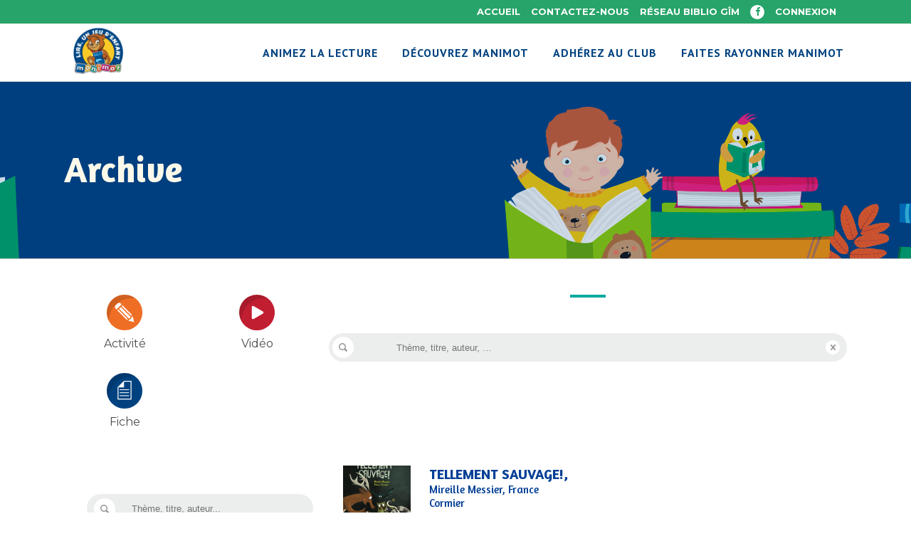

--- FILE ---
content_type: text/html; charset=UTF-8
request_url: https://manimot.ca/coupsdecoeur_categories/nuit/
body_size: 59337
content:
<!DOCTYPE html>
<html lang="fr-CA">
<head>
	<meta charset="UTF-8" />
	
	<title>
	Une grande sélection de livres pour animer la lecture aux enfants</title>
				<meta name="viewport" content="width=device-width,initial-scale=1,user-scalable=no">
		
	<link rel="profile" href="https://gmpg.org/xfn/11" />
	<link rel="pingback" href="https://manimot.ca/xmlrpc.php" />
	<link rel="shortcut icon" type="image/x-icon" href="https://manimot.ca/wp-content/uploads/2021/02/favicon.png">
	<link rel="apple-touch-icon" href="https://manimot.ca/wp-content/uploads/2021/02/favicon.png"/>


	
	<link href='//fonts.googleapis.com/css?family=Raleway:100,200,300,400,500,600,700,800,900,300italic,400italic|Amaranth:100,200,300,400,500,600,700,800,900,300italic,400italic|PT+Sans:100,200,300,400,500,600,700,800,900,300italic,400italic|Montserrat:100,200,300,400,500,600,700,800,900,300italic,400italic&subset=latin,latin-ext' rel='stylesheet' type='text/css'>
<meta name='robots' content='index, follow, max-image-preview:large, max-snippet:-1, max-video-preview:-1' />

	<!-- This site is optimized with the Yoast SEO plugin v24.9 - https://yoast.com/wordpress/plugins/seo/ -->
	<meta name="description" content="Découvrez nos livres et coups de cœur Manimot pour stimuler l’éveil à la lecture des enfants de 0 à 5 ans! Plusieurs outils disponibles pour animer l’heure du conte en un tour de main!" />
	<link rel="canonical" href="https://manimot.ca/coupsdecoeur_categories/nuit/" />
	<meta property="og:locale" content="fr_CA" />
	<meta property="og:type" content="article" />
	<meta property="og:title" content="Une grande sélection de livres pour animer la lecture aux enfants" />
	<meta property="og:description" content="Découvrez nos livres et coups de cœur Manimot pour stimuler l’éveil à la lecture des enfants de 0 à 5 ans! Plusieurs outils disponibles pour animer l’heure du conte en un tour de main!" />
	<meta property="og:url" content="https://manimot.ca/coupsdecoeur_categories/nuit/" />
	<meta property="og:site_name" content="Manimot" />
	<meta name="twitter:card" content="summary_large_image" />
	<script type="application/ld+json" class="yoast-schema-graph">{"@context":"https://schema.org","@graph":[{"@type":"CollectionPage","@id":"https://manimot.ca/coupsdecoeur_categories/nuit/","url":"https://manimot.ca/coupsdecoeur_categories/nuit/","name":"Une grande sélection de livres pour animer la lecture aux enfants","isPartOf":{"@id":"https://manimot.ca/#website"},"primaryImageOfPage":{"@id":"https://manimot.ca/coupsdecoeur_categories/nuit/#primaryimage"},"image":{"@id":"https://manimot.ca/coupsdecoeur_categories/nuit/#primaryimage"},"thumbnailUrl":"https://manimot.ca/wp-content/uploads/2021/11/Tellement-sauvage.jpg","description":"Découvrez nos livres et coups de cœur Manimot pour stimuler l’éveil à la lecture des enfants de 0 à 5 ans! Plusieurs outils disponibles pour animer l’heure du conte en un tour de main!","breadcrumb":{"@id":"https://manimot.ca/coupsdecoeur_categories/nuit/#breadcrumb"},"inLanguage":"fr-CA"},{"@type":"ImageObject","inLanguage":"fr-CA","@id":"https://manimot.ca/coupsdecoeur_categories/nuit/#primaryimage","url":"https://manimot.ca/wp-content/uploads/2021/11/Tellement-sauvage.jpg","contentUrl":"https://manimot.ca/wp-content/uploads/2021/11/Tellement-sauvage.jpg","width":514,"height":726},{"@type":"BreadcrumbList","@id":"https://manimot.ca/coupsdecoeur_categories/nuit/#breadcrumb","itemListElement":[{"@type":"ListItem","position":1,"name":"Accueil","item":"https://manimot.ca/"},{"@type":"ListItem","position":2,"name":"Nuit"}]},{"@type":"WebSite","@id":"https://manimot.ca/#website","url":"https://manimot.ca/","name":"Manimot","description":"Club d&#039;éveil à la lecture et au livre 0-5 ans","publisher":{"@id":"https://manimot.ca/#organization"},"potentialAction":[{"@type":"SearchAction","target":{"@type":"EntryPoint","urlTemplate":"https://manimot.ca/?s={search_term_string}"},"query-input":{"@type":"PropertyValueSpecification","valueRequired":true,"valueName":"search_term_string"}}],"inLanguage":"fr-CA"},{"@type":"Organization","@id":"https://manimot.ca/#organization","name":"Réseau BIBLIO GÎM","url":"https://manimot.ca/","logo":{"@type":"ImageObject","inLanguage":"fr-CA","@id":"https://manimot.ca/#/schema/logo/image/","url":"https://manimot.ca/wp-content/uploads/2020/12/logo-manimot-300.png","contentUrl":"https://manimot.ca/wp-content/uploads/2020/12/logo-manimot-300.png","width":315,"height":299,"caption":"Réseau BIBLIO GÎM"},"image":{"@id":"https://manimot.ca/#/schema/logo/image/"}}]}</script>
	<!-- / Yoast SEO plugin. -->


<link rel="alternate" type="application/rss+xml" title="Manimot &raquo; Flux" href="https://manimot.ca/feed/" />
<link rel="alternate" type="application/rss+xml" title="Manimot &raquo; Flux des commentaires" href="https://manimot.ca/comments/feed/" />
<link rel="alternate" type="application/rss+xml" title="Flux pour Manimot &raquo; Nuit Sujet des livres animés" href="https://manimot.ca/coupsdecoeur_categories/nuit/feed/" />
<script type="text/javascript">
/* <![CDATA[ */
window._wpemojiSettings = {"baseUrl":"https:\/\/s.w.org\/images\/core\/emoji\/15.0.3\/72x72\/","ext":".png","svgUrl":"https:\/\/s.w.org\/images\/core\/emoji\/15.0.3\/svg\/","svgExt":".svg","source":{"concatemoji":"https:\/\/manimot.ca\/wp-includes\/js\/wp-emoji-release.min.js?ver=6.6.4"}};
/*! This file is auto-generated */
!function(i,n){var o,s,e;function c(e){try{var t={supportTests:e,timestamp:(new Date).valueOf()};sessionStorage.setItem(o,JSON.stringify(t))}catch(e){}}function p(e,t,n){e.clearRect(0,0,e.canvas.width,e.canvas.height),e.fillText(t,0,0);var t=new Uint32Array(e.getImageData(0,0,e.canvas.width,e.canvas.height).data),r=(e.clearRect(0,0,e.canvas.width,e.canvas.height),e.fillText(n,0,0),new Uint32Array(e.getImageData(0,0,e.canvas.width,e.canvas.height).data));return t.every(function(e,t){return e===r[t]})}function u(e,t,n){switch(t){case"flag":return n(e,"\ud83c\udff3\ufe0f\u200d\u26a7\ufe0f","\ud83c\udff3\ufe0f\u200b\u26a7\ufe0f")?!1:!n(e,"\ud83c\uddfa\ud83c\uddf3","\ud83c\uddfa\u200b\ud83c\uddf3")&&!n(e,"\ud83c\udff4\udb40\udc67\udb40\udc62\udb40\udc65\udb40\udc6e\udb40\udc67\udb40\udc7f","\ud83c\udff4\u200b\udb40\udc67\u200b\udb40\udc62\u200b\udb40\udc65\u200b\udb40\udc6e\u200b\udb40\udc67\u200b\udb40\udc7f");case"emoji":return!n(e,"\ud83d\udc26\u200d\u2b1b","\ud83d\udc26\u200b\u2b1b")}return!1}function f(e,t,n){var r="undefined"!=typeof WorkerGlobalScope&&self instanceof WorkerGlobalScope?new OffscreenCanvas(300,150):i.createElement("canvas"),a=r.getContext("2d",{willReadFrequently:!0}),o=(a.textBaseline="top",a.font="600 32px Arial",{});return e.forEach(function(e){o[e]=t(a,e,n)}),o}function t(e){var t=i.createElement("script");t.src=e,t.defer=!0,i.head.appendChild(t)}"undefined"!=typeof Promise&&(o="wpEmojiSettingsSupports",s=["flag","emoji"],n.supports={everything:!0,everythingExceptFlag:!0},e=new Promise(function(e){i.addEventListener("DOMContentLoaded",e,{once:!0})}),new Promise(function(t){var n=function(){try{var e=JSON.parse(sessionStorage.getItem(o));if("object"==typeof e&&"number"==typeof e.timestamp&&(new Date).valueOf()<e.timestamp+604800&&"object"==typeof e.supportTests)return e.supportTests}catch(e){}return null}();if(!n){if("undefined"!=typeof Worker&&"undefined"!=typeof OffscreenCanvas&&"undefined"!=typeof URL&&URL.createObjectURL&&"undefined"!=typeof Blob)try{var e="postMessage("+f.toString()+"("+[JSON.stringify(s),u.toString(),p.toString()].join(",")+"));",r=new Blob([e],{type:"text/javascript"}),a=new Worker(URL.createObjectURL(r),{name:"wpTestEmojiSupports"});return void(a.onmessage=function(e){c(n=e.data),a.terminate(),t(n)})}catch(e){}c(n=f(s,u,p))}t(n)}).then(function(e){for(var t in e)n.supports[t]=e[t],n.supports.everything=n.supports.everything&&n.supports[t],"flag"!==t&&(n.supports.everythingExceptFlag=n.supports.everythingExceptFlag&&n.supports[t]);n.supports.everythingExceptFlag=n.supports.everythingExceptFlag&&!n.supports.flag,n.DOMReady=!1,n.readyCallback=function(){n.DOMReady=!0}}).then(function(){return e}).then(function(){var e;n.supports.everything||(n.readyCallback(),(e=n.source||{}).concatemoji?t(e.concatemoji):e.wpemoji&&e.twemoji&&(t(e.twemoji),t(e.wpemoji)))}))}((window,document),window._wpemojiSettings);
/* ]]> */
</script>
<style id='wp-emoji-styles-inline-css' type='text/css'>

	img.wp-smiley, img.emoji {
		display: inline !important;
		border: none !important;
		box-shadow: none !important;
		height: 1em !important;
		width: 1em !important;
		margin: 0 0.07em !important;
		vertical-align: -0.1em !important;
		background: none !important;
		padding: 0 !important;
	}
</style>
<link rel='stylesheet' id='wp-block-library-css' href='https://manimot.ca/wp-includes/css/dist/block-library/style.min.css?ver=6.6.4' type='text/css' media='all' />
<style id='classic-theme-styles-inline-css' type='text/css'>
/*! This file is auto-generated */
.wp-block-button__link{color:#fff;background-color:#32373c;border-radius:9999px;box-shadow:none;text-decoration:none;padding:calc(.667em + 2px) calc(1.333em + 2px);font-size:1.125em}.wp-block-file__button{background:#32373c;color:#fff;text-decoration:none}
</style>
<style id='global-styles-inline-css' type='text/css'>
:root{--wp--preset--aspect-ratio--square: 1;--wp--preset--aspect-ratio--4-3: 4/3;--wp--preset--aspect-ratio--3-4: 3/4;--wp--preset--aspect-ratio--3-2: 3/2;--wp--preset--aspect-ratio--2-3: 2/3;--wp--preset--aspect-ratio--16-9: 16/9;--wp--preset--aspect-ratio--9-16: 9/16;--wp--preset--color--black: #000000;--wp--preset--color--cyan-bluish-gray: #abb8c3;--wp--preset--color--white: #ffffff;--wp--preset--color--pale-pink: #f78da7;--wp--preset--color--vivid-red: #cf2e2e;--wp--preset--color--luminous-vivid-orange: #ff6900;--wp--preset--color--luminous-vivid-amber: #fcb900;--wp--preset--color--light-green-cyan: #7bdcb5;--wp--preset--color--vivid-green-cyan: #00d084;--wp--preset--color--pale-cyan-blue: #8ed1fc;--wp--preset--color--vivid-cyan-blue: #0693e3;--wp--preset--color--vivid-purple: #9b51e0;--wp--preset--gradient--vivid-cyan-blue-to-vivid-purple: linear-gradient(135deg,rgba(6,147,227,1) 0%,rgb(155,81,224) 100%);--wp--preset--gradient--light-green-cyan-to-vivid-green-cyan: linear-gradient(135deg,rgb(122,220,180) 0%,rgb(0,208,130) 100%);--wp--preset--gradient--luminous-vivid-amber-to-luminous-vivid-orange: linear-gradient(135deg,rgba(252,185,0,1) 0%,rgba(255,105,0,1) 100%);--wp--preset--gradient--luminous-vivid-orange-to-vivid-red: linear-gradient(135deg,rgba(255,105,0,1) 0%,rgb(207,46,46) 100%);--wp--preset--gradient--very-light-gray-to-cyan-bluish-gray: linear-gradient(135deg,rgb(238,238,238) 0%,rgb(169,184,195) 100%);--wp--preset--gradient--cool-to-warm-spectrum: linear-gradient(135deg,rgb(74,234,220) 0%,rgb(151,120,209) 20%,rgb(207,42,186) 40%,rgb(238,44,130) 60%,rgb(251,105,98) 80%,rgb(254,248,76) 100%);--wp--preset--gradient--blush-light-purple: linear-gradient(135deg,rgb(255,206,236) 0%,rgb(152,150,240) 100%);--wp--preset--gradient--blush-bordeaux: linear-gradient(135deg,rgb(254,205,165) 0%,rgb(254,45,45) 50%,rgb(107,0,62) 100%);--wp--preset--gradient--luminous-dusk: linear-gradient(135deg,rgb(255,203,112) 0%,rgb(199,81,192) 50%,rgb(65,88,208) 100%);--wp--preset--gradient--pale-ocean: linear-gradient(135deg,rgb(255,245,203) 0%,rgb(182,227,212) 50%,rgb(51,167,181) 100%);--wp--preset--gradient--electric-grass: linear-gradient(135deg,rgb(202,248,128) 0%,rgb(113,206,126) 100%);--wp--preset--gradient--midnight: linear-gradient(135deg,rgb(2,3,129) 0%,rgb(40,116,252) 100%);--wp--preset--font-size--small: 13px;--wp--preset--font-size--medium: 20px;--wp--preset--font-size--large: 36px;--wp--preset--font-size--x-large: 42px;--wp--preset--spacing--20: 0.44rem;--wp--preset--spacing--30: 0.67rem;--wp--preset--spacing--40: 1rem;--wp--preset--spacing--50: 1.5rem;--wp--preset--spacing--60: 2.25rem;--wp--preset--spacing--70: 3.38rem;--wp--preset--spacing--80: 5.06rem;--wp--preset--shadow--natural: 6px 6px 9px rgba(0, 0, 0, 0.2);--wp--preset--shadow--deep: 12px 12px 50px rgba(0, 0, 0, 0.4);--wp--preset--shadow--sharp: 6px 6px 0px rgba(0, 0, 0, 0.2);--wp--preset--shadow--outlined: 6px 6px 0px -3px rgba(255, 255, 255, 1), 6px 6px rgba(0, 0, 0, 1);--wp--preset--shadow--crisp: 6px 6px 0px rgba(0, 0, 0, 1);}:where(.is-layout-flex){gap: 0.5em;}:where(.is-layout-grid){gap: 0.5em;}body .is-layout-flex{display: flex;}.is-layout-flex{flex-wrap: wrap;align-items: center;}.is-layout-flex > :is(*, div){margin: 0;}body .is-layout-grid{display: grid;}.is-layout-grid > :is(*, div){margin: 0;}:where(.wp-block-columns.is-layout-flex){gap: 2em;}:where(.wp-block-columns.is-layout-grid){gap: 2em;}:where(.wp-block-post-template.is-layout-flex){gap: 1.25em;}:where(.wp-block-post-template.is-layout-grid){gap: 1.25em;}.has-black-color{color: var(--wp--preset--color--black) !important;}.has-cyan-bluish-gray-color{color: var(--wp--preset--color--cyan-bluish-gray) !important;}.has-white-color{color: var(--wp--preset--color--white) !important;}.has-pale-pink-color{color: var(--wp--preset--color--pale-pink) !important;}.has-vivid-red-color{color: var(--wp--preset--color--vivid-red) !important;}.has-luminous-vivid-orange-color{color: var(--wp--preset--color--luminous-vivid-orange) !important;}.has-luminous-vivid-amber-color{color: var(--wp--preset--color--luminous-vivid-amber) !important;}.has-light-green-cyan-color{color: var(--wp--preset--color--light-green-cyan) !important;}.has-vivid-green-cyan-color{color: var(--wp--preset--color--vivid-green-cyan) !important;}.has-pale-cyan-blue-color{color: var(--wp--preset--color--pale-cyan-blue) !important;}.has-vivid-cyan-blue-color{color: var(--wp--preset--color--vivid-cyan-blue) !important;}.has-vivid-purple-color{color: var(--wp--preset--color--vivid-purple) !important;}.has-black-background-color{background-color: var(--wp--preset--color--black) !important;}.has-cyan-bluish-gray-background-color{background-color: var(--wp--preset--color--cyan-bluish-gray) !important;}.has-white-background-color{background-color: var(--wp--preset--color--white) !important;}.has-pale-pink-background-color{background-color: var(--wp--preset--color--pale-pink) !important;}.has-vivid-red-background-color{background-color: var(--wp--preset--color--vivid-red) !important;}.has-luminous-vivid-orange-background-color{background-color: var(--wp--preset--color--luminous-vivid-orange) !important;}.has-luminous-vivid-amber-background-color{background-color: var(--wp--preset--color--luminous-vivid-amber) !important;}.has-light-green-cyan-background-color{background-color: var(--wp--preset--color--light-green-cyan) !important;}.has-vivid-green-cyan-background-color{background-color: var(--wp--preset--color--vivid-green-cyan) !important;}.has-pale-cyan-blue-background-color{background-color: var(--wp--preset--color--pale-cyan-blue) !important;}.has-vivid-cyan-blue-background-color{background-color: var(--wp--preset--color--vivid-cyan-blue) !important;}.has-vivid-purple-background-color{background-color: var(--wp--preset--color--vivid-purple) !important;}.has-black-border-color{border-color: var(--wp--preset--color--black) !important;}.has-cyan-bluish-gray-border-color{border-color: var(--wp--preset--color--cyan-bluish-gray) !important;}.has-white-border-color{border-color: var(--wp--preset--color--white) !important;}.has-pale-pink-border-color{border-color: var(--wp--preset--color--pale-pink) !important;}.has-vivid-red-border-color{border-color: var(--wp--preset--color--vivid-red) !important;}.has-luminous-vivid-orange-border-color{border-color: var(--wp--preset--color--luminous-vivid-orange) !important;}.has-luminous-vivid-amber-border-color{border-color: var(--wp--preset--color--luminous-vivid-amber) !important;}.has-light-green-cyan-border-color{border-color: var(--wp--preset--color--light-green-cyan) !important;}.has-vivid-green-cyan-border-color{border-color: var(--wp--preset--color--vivid-green-cyan) !important;}.has-pale-cyan-blue-border-color{border-color: var(--wp--preset--color--pale-cyan-blue) !important;}.has-vivid-cyan-blue-border-color{border-color: var(--wp--preset--color--vivid-cyan-blue) !important;}.has-vivid-purple-border-color{border-color: var(--wp--preset--color--vivid-purple) !important;}.has-vivid-cyan-blue-to-vivid-purple-gradient-background{background: var(--wp--preset--gradient--vivid-cyan-blue-to-vivid-purple) !important;}.has-light-green-cyan-to-vivid-green-cyan-gradient-background{background: var(--wp--preset--gradient--light-green-cyan-to-vivid-green-cyan) !important;}.has-luminous-vivid-amber-to-luminous-vivid-orange-gradient-background{background: var(--wp--preset--gradient--luminous-vivid-amber-to-luminous-vivid-orange) !important;}.has-luminous-vivid-orange-to-vivid-red-gradient-background{background: var(--wp--preset--gradient--luminous-vivid-orange-to-vivid-red) !important;}.has-very-light-gray-to-cyan-bluish-gray-gradient-background{background: var(--wp--preset--gradient--very-light-gray-to-cyan-bluish-gray) !important;}.has-cool-to-warm-spectrum-gradient-background{background: var(--wp--preset--gradient--cool-to-warm-spectrum) !important;}.has-blush-light-purple-gradient-background{background: var(--wp--preset--gradient--blush-light-purple) !important;}.has-blush-bordeaux-gradient-background{background: var(--wp--preset--gradient--blush-bordeaux) !important;}.has-luminous-dusk-gradient-background{background: var(--wp--preset--gradient--luminous-dusk) !important;}.has-pale-ocean-gradient-background{background: var(--wp--preset--gradient--pale-ocean) !important;}.has-electric-grass-gradient-background{background: var(--wp--preset--gradient--electric-grass) !important;}.has-midnight-gradient-background{background: var(--wp--preset--gradient--midnight) !important;}.has-small-font-size{font-size: var(--wp--preset--font-size--small) !important;}.has-medium-font-size{font-size: var(--wp--preset--font-size--medium) !important;}.has-large-font-size{font-size: var(--wp--preset--font-size--large) !important;}.has-x-large-font-size{font-size: var(--wp--preset--font-size--x-large) !important;}
:where(.wp-block-post-template.is-layout-flex){gap: 1.25em;}:where(.wp-block-post-template.is-layout-grid){gap: 1.25em;}
:where(.wp-block-columns.is-layout-flex){gap: 2em;}:where(.wp-block-columns.is-layout-grid){gap: 2em;}
:root :where(.wp-block-pullquote){font-size: 1.5em;line-height: 1.6;}
</style>
<link rel='stylesheet' id='ajax-load-more-css' href='https://manimot.ca/wp-content/plugins/ajax-load-more/build/frontend/ajax-load-more.min.css?ver=7.1.2' type='text/css' media='all' />
<link rel='stylesheet' id='jquery-ui-custom-css' href='https://manimot.ca/wp-content/plugins/zm-ajax-login-register/assets/jquery-ui.css?ver=6.6.4' type='text/css' media='all' />
<link rel='stylesheet' id='ajax-login-register-style-css' href='https://manimot.ca/wp-content/plugins/zm-ajax-login-register/assets/style.css?ver=6.6.4' type='text/css' media='all' />
<link rel='stylesheet' id='search-filter-plugin-styles-css' href='https://manimot.ca/wp-content/plugins/search-filter-pro/public/assets/css/search-filter.min.css?ver=2.5.10' type='text/css' media='all' />
<link rel='stylesheet' id='default_style-css' href='https://manimot.ca/wp-content/themes/bridge/style.css?ver=6.6.4' type='text/css' media='all' />
<link rel='stylesheet' id='qode_font_awesome-css' href='https://manimot.ca/wp-content/themes/bridge/css/font-awesome/css/font-awesome.min.css?ver=6.6.4' type='text/css' media='all' />
<link rel='stylesheet' id='qode_font_elegant-css' href='https://manimot.ca/wp-content/themes/bridge/css/elegant-icons/style.min.css?ver=6.6.4' type='text/css' media='all' />
<link rel='stylesheet' id='qode_linea_icons-css' href='https://manimot.ca/wp-content/themes/bridge/css/linea-icons/style.css?ver=6.6.4' type='text/css' media='all' />
<link rel='stylesheet' id='stylesheet-css' href='https://manimot.ca/wp-content/themes/bridge/css/stylesheet.min.css?ver=6.6.4' type='text/css' media='all' />
<link rel='stylesheet' id='qode_print-css' href='https://manimot.ca/wp-content/themes/bridge/css/print.css?ver=6.6.4' type='text/css' media='all' />
<link rel='stylesheet' id='mac_stylesheet-css' href='https://manimot.ca/wp-content/themes/bridge/css/mac_stylesheet.css?ver=6.6.4' type='text/css' media='all' />
<link rel='stylesheet' id='webkit-css' href='https://manimot.ca/wp-content/themes/bridge/css/webkit_stylesheet.css?ver=6.6.4' type='text/css' media='all' />
<link rel='stylesheet' id='style_dynamic-css' href='https://manimot.ca/wp-content/themes/bridge/css/style_dynamic.css?ver=1637087130' type='text/css' media='all' />
<link rel='stylesheet' id='responsive-css' href='https://manimot.ca/wp-content/themes/bridge/css/responsive.min.css?ver=6.6.4' type='text/css' media='all' />
<link rel='stylesheet' id='style_dynamic_responsive-css' href='https://manimot.ca/wp-content/themes/bridge/css/style_dynamic_responsive.css?ver=1637087130' type='text/css' media='all' />
<link rel='stylesheet' id='js_composer_front-css' href='https://manimot.ca/wp-content/plugins/js_composer/assets/css/js_composer.min.css?ver=5.5.2' type='text/css' media='all' />
<link rel='stylesheet' id='custom_css-css' href='https://manimot.ca/wp-content/themes/bridge/css/custom_css.css?ver=1637087130' type='text/css' media='all' />
<link rel='stylesheet' id='childstyle-css' href='https://manimot.ca/wp-content/themes/bridge-child/style.css?ver=6.6.4' type='text/css' media='all' />
<link rel='stylesheet' id='fontawesome-css' href='https://manimot.ca/wp-content/themes/bridge-child/css/font-awesome/css/font-awesome.min.css?ver=6.6.4' type='text/css' media='all' />
<link rel='stylesheet' id='flexBoxGrid-css' href='https://manimot.ca/wp-content/themes/bridge-child/css/flexboxgrid.min.css?ver=6.6.4' type='text/css' media='all' />
<link rel='stylesheet' id='bmStyle-css' href='https://manimot.ca/wp-content/themes/bridge-child/css/bm-style.css?ver=6.6.4' type='text/css' media='all' />
<script type="text/javascript">
            window._nslDOMReady = function (callback) {
                if ( document.readyState === "complete" || document.readyState === "interactive" ) {
                    callback();
                } else {
                    document.addEventListener( "DOMContentLoaded", callback );
                }
            };
            </script><script type="text/javascript" src="https://manimot.ca/wp-includes/js/dist/hooks.min.js?ver=2810c76e705dd1a53b18" id="wp-hooks-js"></script>
<script type="text/javascript" src="https://manimot.ca/wp-includes/js/dist/vendor/wp-polyfill.min.js?ver=3.15.0" id="wp-polyfill-js"></script>
<script type="text/javascript" id="say-what-js-js-extra">
/* <![CDATA[ */
var say_what_data = {"replacements":{"|You are already logged in|":"Vous \u00eates d\u00e9j\u00e0 connect\u00e9 ","registerform|User Name|usager":"Nom d'usager","|Pseudo|zm_alr":"Surnom"}};
/* ]]> */
</script>
<script type="text/javascript" src="https://manimot.ca/wp-content/plugins/say-what/assets/build/frontend.js?ver=658db854f48fb86c32bd0f1d219c2d63" id="say-what-js-js"></script>
<script type="text/javascript" src="https://manimot.ca/wp-includes/js/jquery/jquery.min.js?ver=3.7.1" id="jquery-core-js"></script>
<script type="text/javascript" src="https://manimot.ca/wp-includes/js/jquery/jquery-migrate.min.js?ver=3.4.1" id="jquery-migrate-js"></script>
<script type="text/javascript" src="https://manimot.ca/wp-includes/js/jquery/ui/core.min.js?ver=1.13.3" id="jquery-ui-core-js"></script>
<script type="text/javascript" src="https://manimot.ca/wp-includes/js/jquery/ui/mouse.min.js?ver=1.13.3" id="jquery-ui-mouse-js"></script>
<script type="text/javascript" src="https://manimot.ca/wp-includes/js/jquery/ui/resizable.min.js?ver=1.13.3" id="jquery-ui-resizable-js"></script>
<script type="text/javascript" src="https://manimot.ca/wp-includes/js/jquery/ui/draggable.min.js?ver=1.13.3" id="jquery-ui-draggable-js"></script>
<script type="text/javascript" src="https://manimot.ca/wp-includes/js/jquery/ui/controlgroup.min.js?ver=1.13.3" id="jquery-ui-controlgroup-js"></script>
<script type="text/javascript" src="https://manimot.ca/wp-includes/js/jquery/ui/checkboxradio.min.js?ver=1.13.3" id="jquery-ui-checkboxradio-js"></script>
<script type="text/javascript" src="https://manimot.ca/wp-includes/js/jquery/ui/button.min.js?ver=1.13.3" id="jquery-ui-button-js"></script>
<script type="text/javascript" src="https://manimot.ca/wp-includes/js/jquery/ui/dialog.min.js?ver=1.13.3" id="jquery-ui-dialog-js"></script>
<script type="text/javascript" id="ajax-login-register-script-js-extra">
/* <![CDATA[ */
var _zm_alr_settings = {"ajaxurl":"https:\/\/manimot.ca\/wp-admin\/admin-ajax.php","login_handle":".login-handle","register_handle":"","redirect":"1088","wp_logout_url":"https:\/\/manimot.ca\/wp-login.php?action=logout&redirect_to=https%3A%2F%2Fmanimot.ca&_wpnonce=ce1353ef7d","logout_text":"Logout","close_text":"Close","pre_load_forms":"zm_alr_misc_pre_load_no","logged_in_text":"You are already logged in","registered_text":"You are already registered","dialog_width":"265","dialog_height":"auto","dialog_position":{"my":"center top","at":"center top+5%","of":"body"}};
/* ]]> */
</script>
<script type="text/javascript" src="https://manimot.ca/wp-content/plugins/zm-ajax-login-register/assets/scripts.js?ver=6.6.4" id="ajax-login-register-script-js"></script>
<script type="text/javascript" src="https://manimot.ca/wp-content/plugins/zm-ajax-login-register/assets/login.js?ver=6.6.4" id="ajax-login-register-login-script-js"></script>
<script type="text/javascript" src="https://manimot.ca/wp-content/plugins/zm-ajax-login-register/assets/register.js?ver=6.6.4" id="ajax-login-register-register-script-js"></script>
<script type="text/javascript" id="search-filter-plugin-build-js-extra">
/* <![CDATA[ */
var SF_LDATA = {"ajax_url":"https:\/\/manimot.ca\/wp-admin\/admin-ajax.php","home_url":"https:\/\/manimot.ca\/","extensions":[]};
/* ]]> */
</script>
<script type="text/javascript" src="https://manimot.ca/wp-content/plugins/search-filter-pro/public/assets/js/search-filter-build.min.js?ver=2.5.10" id="search-filter-plugin-build-js"></script>
<script type="text/javascript" src="https://manimot.ca/wp-content/plugins/search-filter-pro/public/assets/js/chosen.jquery.min.js?ver=2.5.10" id="search-filter-plugin-chosen-js"></script>
<script type="text/javascript" src="https://manimot.ca/wp-content/themes/bridge-child/script.js?ver=6.6.4" id="mlog-script-js"></script>
<link rel="https://api.w.org/" href="https://manimot.ca/wp-json/" /><link rel="EditURI" type="application/rsd+xml" title="RSD" href="https://manimot.ca/xmlrpc.php?rsd" />
<meta name="generator" content="WordPress 6.6.4" />
<meta name="generator" content="Powered by WPBakery Page Builder - drag and drop page builder for WordPress."/>
<!--[if lte IE 9]><link rel="stylesheet" type="text/css" href="https://manimot.ca/wp-content/plugins/js_composer/assets/css/vc_lte_ie9.min.css" media="screen"><![endif]-->
        
    		<style type="text/css" id="wp-custom-css">
			h1, .title.title_size_large h1 {
    font-size: 50px;
}
h2 {
    font-family: 'Amaranth', sans-serif;
	font-size: 36px;
	text-transform: none;
}

.footer_bottom_holder {
    background-color: #00417d;
}
.footer_bottom p {
	font-size: 12px;
}
.footer_top .container {
    background-color: transparent;
}
.fa.fa-map-marker.pull-left.transparent.plusgros {
    font-size: 26px;
    line-height: 34px;
	padding-bottom: 15px;
}
.fa.fa-mobile.pull-left.transparent.plusgros {
    font-size: 26px;
    line-height: 22px;
	padding-bottom: 15px;
}
.fa.fa-envelope.pull-left.transparent, .fa.fa-globe.pull-left.transparent {
    line-height: 22px;
	padding-bottom: 15px;
}

.piedpage {
    display: block;
}

.piedpage td {
    padding: 0px!important;
	vertical-align: middle;
}
.piedpage p {
    margin-top: 0px;
    padding: 0px;
    margin-bottom: 12px;
	text-align: left;
}

.footer_top h5 {
	font-family: 'Amaranth', sans-serif;
	text-transform: none;
    color: #ebeede;
    font-size: 24px;
	line-height: 24px;
}
.footer_top p {
    color: #ebeede;
    font-size: 14px;
	line-height: 18px;
}
#menu-menu-pied-page a {
	color: #ebeede;
    font-size: 14px;
    line-height: 18px;
}

#qode-accueil2021 {
    height: 550px !important;
}
.carousel-inner {
    height: 550px;
}
.carousel-inner .item {
    height: 550px !important;
}

.titre_accueil h1 {
	color: #00417d;
	font-size: 35px;
}
.titre_accueil h2 {
	color: #00417d;
	font-size: 35px;
}
h3, .h3, h3 a {
    text-transform: none;
}
.cdc-book-info .blk-textes-icon h3, .single-book .cdc-book-img h3 {
    text-transform: uppercase;
}
.bloc-bas p {
	font-size: 14px;
}

.avec_marge .section_inner_margin.clearfix {
    display: flex;
	flex-wrap: wrap;
}

.avec_marge .vc_column_container {
    padding: 20px;
	display: flex;
}

article.box h2.cdc-book-title a {
    text-transform: uppercase;
}
.cdc-book-title  {
margin-bottom: 0.5em;
}
article.box h3 {
    font-weight: 400;
}
article.box p.resume {
    font-size: 0.9rem;
}
.single-book .cdc-book-sharedby {
    margin-top: 30px;
	margin-bottom: 30px;
    font-size: 0.85em;
    line-height: 1.3;
    font-style: italic;
    color: #676767;
    font-weight: normal;
}
.emprunt ul {
    padding: 0px 0px 0px 15px;
}
.emprunt ul li {
    padding: 0px;
}

.tag-ensemble {
    display: none;
}


.sidebar-filter form.searchandfilter [class^="sf-field-post-meta-"] {
    margin-bottom: 10px;
}
input.search-filter-reset {
    margin-bottom: 20px !important;
}
.sf-label-checkbox {
  font-size: 12px;
}		</style>
		<noscript><style type="text/css"> .wpb_animate_when_almost_visible { opacity: 1; }</style></noscript>  <!-- Google Analytics -->
<script type="text/javascript">
    var _gaq = _gaq || [];
    _gaq.push(['_setAccount', 'UA-114686916-1']);
    _gaq.push(['_trackPageview']);

    (function() {
        var ga = document.createElement('script');
        ga.type = 'text/javascript';
        ga.async = true;
        ga.src = ('https:' == document.location.protocol ? 'https://ssl' : 'http://www') + '.google-analytics.com/ga.js';
        var s = document.getElementsByTagName('script')[0];
        s.parentNode.insertBefore(ga, s);
    })();
</script>
</head>

<body data-rsssl=1 class="archive tax-coupsdecoeur_categories term-nuit term-135  qode-child-theme-ver-1.0.0 qode-theme-ver-9.2 wpb-js-composer js-comp-ver-5.5.2 vc_responsive" itemscope itemtype="http://schema.org/WebPage">

						<div class="wrapper">
	<div class="wrapper_inner">
	<!-- Google Analytics start -->
		<!-- Google Analytics end -->

	


<header class=" has_top scroll_header_top_area  fixed scrolled_not_transparent with_border with_hover_bg_color page_header">
    <div class="header_inner clearfix">

		<div class="header_top_bottom_holder">
			<div class="header_top clearfix" style='' >
							<div class="container">
					<div class="container_inner clearfix">
                    								<div class="left">
						<div class="inner">
												</div>
					</div>
					<div class="right">
						<div class="inner">
						<div class="header-widget widget_nav_menu header-right-widget"><div class="menu-top-container"><ul id="menu-top" class="menu"><li id="menu-item-119" class="menu-item menu-item-type-post_type menu-item-object-page menu-item-home menu-item-119"><a href="https://manimot.ca/">Accueil</a></li>
<li id="menu-item-1313" class="menu-item menu-item-type-post_type menu-item-object-page menu-item-1313"><a href="https://manimot.ca/contactez-nous/">Contactez-nous</a></li>
<li id="menu-item-118" class="menu-item menu-item-type-post_type menu-item-object-page menu-item-118"><a href="https://manimot.ca/le-reseau-biblio-gim/">Réseau BIBLIO GÎM</a></li>
<li id="menu-item-120" class="btn-facebook menu-item menu-item-type-custom menu-item-object-custom menu-item-120"><a target="_blank" rel="noopener" href="https://www.facebook.com/ReseauBIBLIOGIM"><i class="fa fa-facebook"></i></a></li>
<li id="menu-item-166" class="login-handle menu-item menu-item-type-post_type menu-item-object-page menu-item-166"><a title="Connexion" href="https://manimot.ca/identification/">Connexion</a></li>
</ul></div></div>						</div>
					</div>
				                    					</div>
				</div>
					</div>
		<div class="header_bottom clearfix" style='' >
		    				<div class="container">
					<div class="container_inner clearfix">
                    			                					<div class="header_inner_left">
                        													<div class="mobile_menu_button">
                                <span>
                                    <i class="qode_icon_font_awesome fa fa-bars " ></i>                                </span>
                            </div>
												<div class="logo_wrapper">
                            							<div class="q_logo">
								<a itemprop="url" href="https://manimot.ca/">
									<img itemprop="image" class="normal" src="https://manimot.ca/wp-content/uploads/2021/06/logo-manimot-entete.png" alt="Logo"/>
									<img itemprop="image" class="light" src="https://manimot.ca/wp-content/uploads/2015/03/logo-manimot.png" alt="Logo"/>
									<img itemprop="image" class="dark" src="https://manimot.ca/wp-content/uploads/2015/03/logo-manimot.png" alt="Logo"/>
									<img itemprop="image" class="sticky" src="https://manimot.ca/wp-content/uploads/2015/03/logo-manimot.png" alt="Logo"/>
									<img itemprop="image" class="mobile" src="https://manimot.ca/wp-content/uploads/2021/06/logo-manimot-entete.png" alt="Logo"/>
																	</a>
							</div>
                            						</div>
                                                					</div>
                    					                                                							<div class="header_inner_right">
                                <div class="side_menu_button_wrapper right">
																		                                    <div class="side_menu_button">
									
										                                                                                                                    </div>
                                </div>
							</div>
												
						
						<nav class="main_menu drop_down right">
						<ul id="menu-menu-principal" class=""><li id="nav-menu-item-1087" class="menu-item menu-item-type-custom menu-item-object-custom menu-item-has-children  has_sub narrow"><a href="#" class=""><i class="menu_icon blank fa"></i><span>Animez la lecture</span><span class="plus"></span></a>
<div class="second"><div class="inner"><ul>
	<li id="nav-menu-item-234" class="menu-item menu-item-type-custom menu-item-object-custom "><a href="https://manimot.ca/des-livres-pour-animer-la-lecture" class=""><i class="menu_icon blank fa"></i><span>Des livres pour animer la lecture</span><span class="plus"></span></a></li>
	<li id="nav-menu-item-1086" class="menu-item menu-item-type-post_type menu-item-object-page "><a href="https://manimot.ca/les-caracteristiques-dun-livre-a-animer/" class=""><i class="menu_icon blank fa"></i><span>Les caractéristiques d’un livre à animer</span><span class="plus"></span></a></li>
	<li id="nav-menu-item-1090" class="menu-item menu-item-type-post_type menu-item-object-page "><a href="https://manimot.ca/suggerer-un-livre-a-animer/" class=""><i class="menu_icon blank fa"></i><span>Suggérer un livre à animer</span><span class="plus"></span></a></li>
	<li id="nav-menu-item-1194" class="menu-item menu-item-type-post_type menu-item-object-page "><a href="https://manimot.ca/outils-danimation/" class=""><i class="menu_icon blank fa"></i><span>Outils d’animation</span><span class="plus"></span></a></li>
</ul></div></div>
</li>
<li id="nav-menu-item-2528" class="menu-item menu-item-type-post_type menu-item-object-page  narrow"><a href="https://manimot.ca/decouvrez-le-club-manimot/" class=""><i class="menu_icon blank fa"></i><span>Découvrez Manimot</span><span class="plus"></span></a></li>
<li id="nav-menu-item-1099" class="menu-item menu-item-type-post_type menu-item-object-page  narrow"><a href="https://manimot.ca/adherez-au-club/" class=""><i class="menu_icon blank fa"></i><span>Adhérez au Club</span><span class="plus"></span></a></li>
<li id="nav-menu-item-1190" class="menu-item menu-item-type-post_type menu-item-object-page  narrow"><a href="https://manimot.ca/faites-rayonner-manimot/" class=""><i class="menu_icon blank fa"></i><span>Faites rayonner Manimot</span><span class="plus"></span></a></li>
</ul>						</nav>
						                        										<nav class="mobile_menu">
                        <ul id="menu-menu-principal-1" class=""><li id="mobile-menu-item-1087" class="menu-item menu-item-type-custom menu-item-object-custom menu-item-has-children  has_sub"><a href="#" class=""><span>Animez la lecture</span></a><span class="mobile_arrow"><i class="fa fa-angle-right"></i><i class="fa fa-angle-down"></i></span>
<ul class="sub_menu">
	<li id="mobile-menu-item-234" class="menu-item menu-item-type-custom menu-item-object-custom "><a href="https://manimot.ca/des-livres-pour-animer-la-lecture" class=""><span>Des livres pour animer la lecture</span></a><span class="mobile_arrow"><i class="fa fa-angle-right"></i><i class="fa fa-angle-down"></i></span></li>
	<li id="mobile-menu-item-1086" class="menu-item menu-item-type-post_type menu-item-object-page "><a href="https://manimot.ca/les-caracteristiques-dun-livre-a-animer/" class=""><span>Les caractéristiques d’un livre à animer</span></a><span class="mobile_arrow"><i class="fa fa-angle-right"></i><i class="fa fa-angle-down"></i></span></li>
	<li id="mobile-menu-item-1090" class="menu-item menu-item-type-post_type menu-item-object-page "><a href="https://manimot.ca/suggerer-un-livre-a-animer/" class=""><span>Suggérer un livre à animer</span></a><span class="mobile_arrow"><i class="fa fa-angle-right"></i><i class="fa fa-angle-down"></i></span></li>
	<li id="mobile-menu-item-1194" class="menu-item menu-item-type-post_type menu-item-object-page "><a href="https://manimot.ca/outils-danimation/" class=""><span>Outils d’animation</span></a><span class="mobile_arrow"><i class="fa fa-angle-right"></i><i class="fa fa-angle-down"></i></span></li>
</ul>
</li>
<li id="mobile-menu-item-2528" class="menu-item menu-item-type-post_type menu-item-object-page "><a href="https://manimot.ca/decouvrez-le-club-manimot/" class=""><span>Découvrez Manimot</span></a><span class="mobile_arrow"><i class="fa fa-angle-right"></i><i class="fa fa-angle-down"></i></span></li>
<li id="mobile-menu-item-1099" class="menu-item menu-item-type-post_type menu-item-object-page "><a href="https://manimot.ca/adherez-au-club/" class=""><span>Adhérez au Club</span></a><span class="mobile_arrow"><i class="fa fa-angle-right"></i><i class="fa fa-angle-down"></i></span></li>
<li id="mobile-menu-item-1190" class="menu-item menu-item-type-post_type menu-item-object-page "><a href="https://manimot.ca/faites-rayonner-manimot/" class=""><span>Faites rayonner Manimot</span></a><span class="mobile_arrow"><i class="fa fa-angle-right"></i><i class="fa fa-angle-down"></i></span></li>
</ul>					</nav>
			                    					</div>
				</div>
				</div>
	</div>
	</div>

</header>
		

    		<a id='back_to_top' href='#'>
			<span class="fa-stack">
				<i class="fa fa-arrow-up" style=""></i>
			</span>
		</a>
	    	
    
		
	
    
<div class="content content_top_margin">
						<div class="content_inner  ">
				<div class="title_outer title_without_animation"    data-height="250">
		<div class="title title_size_large  position_left  has_fixed_background " style="background-size:2000px auto;background-image:url(https://manimot.ca/wp-content/uploads/2021/02/manimot-bandeau3.png);height:250px;">
			<div class="image not_responsive"><img itemprop="image" src="https://manimot.ca/wp-content/uploads/2021/02/manimot-bandeau3.png" alt="&nbsp;" /> </div>
							<div class="title_overlay" style="background-image:url('https://manimot.ca/wp-content/uploads/2021/02/transparence2.png');"></div>
										<div class="title_holder"  style="padding-top:0;height:250px;">
					<div class="container">
						<div class="container_inner clearfix">
								<div class="title_subtitle_holder" >
                                                                									<div class="title_subtitle_holder_inner">
																	<h1 ><span>Archive</span></h1>
																	
																																			</div>
								                                                            </div>
						</div>
					</div>
				</div>
								</div>
			</div>
<div class="container"
    >
    <div class="container_inner default_template_holder clearfix page_container_inner">
        <div class="row">
            <div class="col-md-4 col-xs-12 blk-legende">
                <div class="row start-xs">
    <div class="col-md-6 col-xs-3 pr-70 text-center tag-activite">
        <img src="https://manimot.ca/wp-content/themes/bridge-child/images/icons/activite.svg" alt="Activité">
        <p>Activité</p>
    </div>
    <div class="col-md-6 col-xs-3 pr-70 text-center tag-ensemble">
        <img src="https://manimot.ca/wp-content/themes/bridge-child/images/icons/ensemble-manimot.svg"
            alt="Ensemble Manimot">
        <p>Ensemble Manimot</p>
    </div>
    <div class="col-md-6 col-xs-3 pr-70 text-center tag-video">
        <img src="https://manimot.ca/wp-content/themes/bridge-child/images/icons/video.svg" alt="Vidéo">
        <p>Vidéo</p>
    </div>
    <div class="col-md-6 col-xs-3 pr-70 text-center tag-fiche">
        <img src="https://manimot.ca/wp-content/themes/bridge-child/images/icons/fiche.svg" alt="Fiche">
        <p>Fiche</p>
    </div>
</div>            </div>
            <!-- /.blk-legende -->

            <div class="col-md-8 col-xs-12 blk-champs-recherche">
            
                <span class="mani-separateur"></span>
                <div class="champs-recherche mt-50 mb-50">
                    <form data-sf-form-id='1053' data-is-rtl='0' data-maintain-state='' data-results-url='https://manimot.ca/?sfid=1053' data-ajax-url='https://manimot.ca/?sfid=1053&amp;sf_data=results' data-ajax-form-url='https://manimot.ca/?sfid=1053&amp;sf_action=get_data&amp;sf_data=form' data-display-result-method='archive' data-use-history-api='1' data-template-loaded='0' data-lang-code='fr' data-ajax='1' data-ajax-data-type='html' data-ajax-links-selector='.pagination a' data-ajax-target='#main' data-ajax-pagination-type='normal' data-update-ajax-url='1' data-scroll-to-pos='0' data-init-paged='1' data-auto-update='1' action='https://manimot.ca/?sfid=1053' method='post' class='searchandfilter' id='search-filter-form-1053' autocomplete='off' data-instance-count='1'><ul><li class="sf-field-submit" data-sf-field-name="submit" data-sf-field-type="submit" data-sf-field-input-type=""><input type="submit" name="_sf_submit" value="Submit"></li><li class="sf-field-search" data-sf-field-name="search" data-sf-field-type="search" data-sf-field-input-type="">		<label><input placeholder="Thème, titre, auteur, …" name="_sf_search[]" class="sf-input-text" type="text" value="" title=""></label>		</li><li class="sf-field-reset" data-sf-field-name="reset" data-sf-field-type="reset" data-sf-field-input-type="link"><a href="#" class="search-filter-reset" data-search-form-id="1053" data-sf-submit-form="always">Reset</a></li></ul></form>                </div>
            </div>
            <!-- /.blk-champs-recherche -->

        </div>
        <!-- /.row block legende et champs recherche -->


        <div class="row">
            <div class="col-md-4 col-xs-12 sidebar-filter">

                
                <form data-sf-form-id='1048' data-is-rtl='0' data-maintain-state='' data-results-url='https://manimot.ca/des-livres-pour-animer-la-lecture/' data-ajax-url='https://manimot.ca/des-livres-pour-animer-la-lecture/?sf_data=all' data-ajax-form-url='https://manimot.ca/?sfid=1048&amp;sf_action=get_data&amp;sf_data=form' data-display-result-method='custom' data-use-history-api='1' data-template-loaded='0' data-lang-code='fr' data-ajax='1' data-ajax-data-type='html' data-ajax-links-selector='.pagination a' data-ajax-target='.search-pad' data-ajax-pagination-type='normal' data-update-ajax-url='1' data-scroll-to-pos='0' data-init-paged='1' data-auto-update='1' data-auto-count='1' data-auto-count-refresh-mode='1' action='https://manimot.ca/des-livres-pour-animer-la-lecture/' method='post' class='searchandfilter' id='search-filter-form-1048' autocomplete='off' data-instance-count='1'><ul><li class="sf-field-search" data-sf-field-name="search" data-sf-field-type="search" data-sf-field-input-type="">		<label><input placeholder="Thème, titre, auteur..." name="_sf_search[]" class="sf-input-text" type="text" value="" title=""></label>		</li><li class="sf-field-post-meta-age_livre_cdc" data-sf-field-name="_sfm_age_livre_cdc" data-sf-field-type="post_meta" data-sf-field-input-type="checkbox" data-sf-meta-type="choice"><h4>Âge</h4>		<ul data-operator="and" class="">
			
			<li class="sf-level-0 " data-sf-count="13" data-sf-depth="0"><input  class="sf-input-checkbox" type="checkbox" value="0-3 ANS" name="_sfm_age_livre_cdc[]" id="sf-input-10e3a5ca22373d2d4876ba006ee177c6"><label class="sf-label-checkbox" for="sf-input-10e3a5ca22373d2d4876ba006ee177c6">0-3 ANS<span class="sf-count">(13)</span></label></li><li class="sf-level-0 " data-sf-count="38" data-sf-depth="0"><input  class="sf-input-checkbox" type="checkbox" value="3-5 ANS" name="_sfm_age_livre_cdc[]" id="sf-input-d00b97cc3b80dacce5994ef94dcd702d"><label class="sf-label-checkbox" for="sf-input-d00b97cc3b80dacce5994ef94dcd702d">3-5 ANS<span class="sf-count">(38)</span></label></li>		</ul>
		</li><li class="sf-field-post-meta-langue_livre_cdc" data-sf-field-name="_sfm_langue_livre_cdc" data-sf-field-type="post_meta" data-sf-field-input-type="checkbox" data-sf-meta-type="choice"><h4>Langue</h4>		<ul data-operator="and" class="">
			
			<li class="sf-level-0 " data-sf-count="2" data-sf-depth="0"><input  class="sf-input-checkbox" type="checkbox" value="Anglais" name="_sfm_langue_livre_cdc[]" id="sf-input-0c47293d631a37da96fa841b462abbe3"><label class="sf-label-checkbox" for="sf-input-0c47293d631a37da96fa841b462abbe3">Anglais<span class="sf-count">(2)</span></label></li><li class="sf-level-0 " data-sf-count="39" data-sf-depth="0"><input  class="sf-input-checkbox" type="checkbox" value="Français" name="_sfm_langue_livre_cdc[]" id="sf-input-8758df3e4f6025e36193192980e5a51c"><label class="sf-label-checkbox" for="sf-input-8758df3e4f6025e36193192980e5a51c">Français<span class="sf-count">(39)</span></label></li>		</ul>
		</li><li class="sf-field-post-meta-outils_danimation_livre_cdc" data-sf-field-name="_sfm_outils_danimation_livre_cdc" data-sf-field-type="post_meta" data-sf-field-input-type="checkbox" data-sf-meta-type="choice"><h4>Outils d&#039;animation</h4>		<ul data-operator="and" class="">
			
			<li class="sf-level-0 " data-sf-count="38" data-sf-depth="0"><input  class="sf-input-checkbox" type="checkbox" value="Activité d&#039;animation" name="_sfm_outils_danimation_livre_cdc[]" id="sf-input-a09d0336e65bab211093c1e9d0998c4e"><label class="sf-label-checkbox" for="sf-input-a09d0336e65bab211093c1e9d0998c4e">Activité d'animation<span class="sf-count">(38)</span></label></li><li class="sf-level-0 " data-sf-count="34" data-sf-depth="0"><input  class="sf-input-checkbox" type="checkbox" value="Fiche de planification" name="_sfm_outils_danimation_livre_cdc[]" id="sf-input-1ce1d7bbaacca478b4040378ff5a787c"><label class="sf-label-checkbox" for="sf-input-1ce1d7bbaacca478b4040378ff5a787c">Fiche de planification<span class="sf-count">(34)</span></label></li><li class="sf-level-0 " data-sf-count="11" data-sf-depth="0"><input  class="sf-input-checkbox" type="checkbox" value="Vidéo démo de lecture" name="_sfm_outils_danimation_livre_cdc[]" id="sf-input-5e3b4b1c5c6693adf61a975c2ecfb195"><label class="sf-label-checkbox" for="sf-input-5e3b4b1c5c6693adf61a975c2ecfb195">Vidéo démo de lecture<span class="sf-count">(11)</span></label></li>		</ul>
		</li><li class="sf-field-reset" data-sf-field-name="reset" data-sf-field-type="reset" data-sf-field-input-type="link"><a href="#" class="search-filter-reset" data-search-form-id="1048" data-sf-submit-form="always">Réinitialiser</a></li></ul></form>
            </div>
            <div class="col-md-8 col-xs-12">

                
                
                
                <!-- pagination here -->
                <div class="row top-xs">
                    <!-- the loop -->
                    
                    
                    <div class="col-xs-6">
                        <article class="box">
                            <div class="row top-xs">
                                <div class="col-xs-4">
                                    <div class="box blk-imgs-icons">
                                        <div class="cdc-book-img"><a href="https://manimot.ca/des-livres-pour-animer-la-lecture/tellement-sauvage/"><img src="https://manimot.ca/wp-content/uploads/2021/11/Tellement-sauvage-500x500.jpg"></a></div><div class="cdc-icons"><a href="" target="_blank" class="icon-fiche" title="Fiche de lecture disponible"><img src="https://manimot.ca/wp-content/themes/bridge-child/images/icons/fiche.svg" alt="Fiche de lecture disponible"></a><a href="" target="_blank" class="icon-activite" title="Activité suggérée"><img src="https://manimot.ca/wp-content/themes/bridge-child/images/icons/activite.svg" alt="Activité suggérée"></a></div>                                    </div>
                                </div>
                                <div class="col-xs-8">
                                    <div class="box">
                                        <div class="cdc-book-info"><h2 class="cdc-book-title"><a href="https://manimot.ca/des-livres-pour-animer-la-lecture/tellement-sauvage/">Tellement sauvage!, <span class="cdc-book-author">Mireille Messier, France Cormier</span></a></h2><h3>Résumé</h3><p class="resume">Papa, que font les animaux sauvages pendant que nous dormons? J&rsquo;imagine qu&rsquo;ils ne font r&nbsp;[...]</p><a href="https://manimot.ca/des-livres-pour-animer-la-lecture/tellement-sauvage/" class="btn btn-readmore">Lire la suite</a></div>                                    </div>
                                </div>
                            </div>
                        </article>
                    </div>



                                                            <!-- end of the loop -->
                    <div class="blk-pagination"></div>                </div>
                <!-- pagination here -->

                
                


                
                            </div>
        </div>


        		
	</div>
</div>



	<footer >
		<div class="footer_inner clearfix">
				<div class="footer_top_holder">
            			<div class="footer_top">
								<div class="container">
					<div class="container_inner">
																	<div class="three_columns clearfix">
								<div class="column1 footer_col1">
									<div class="column_inner">
										<div id="custom_html-2" class="widget_text widget widget_custom_html"><div class="textwidget custom-html-widget"><div id="media_image-2" class="widget widget_media_image"><a href="/"><img src="/wp-content/uploads/2021/02/manimot-logo-pp-300x277.png" class="image wp-image-1130  attachment-medium size-medium" alt="" style="max-width: 100%; height: auto;" srcset="/wp-content/uploads/2021/02/manimot-logo-pp-300x277.png 300w, /wp-content/uploads/2021/02/manimot-logo-pp.png 316w" sizes="(max-width: 300px) 100vw, 300px" width="158" height="146"></a><br><br></div></div></div><div id="text-2" class="widget widget_text">			<div class="textwidget"><h5>Manimot est une<br />
présentation du</h5>
<p><a href="https://www.reseaubibliogim.qc.ca/fr;" target="_blank" rel="noopener">Réseau BIBLIO de la<br />
Gaspésie–Îles-de-la-Madeleine</a></p>
</div>
		</div><div id="custom_html-4" class="widget_text widget widget_custom_html"><div class="textwidget custom-html-widget"><div id="media_image-2" class="widget widget_media_image" style="padding-top: 10px;"><a href="https://www.facebook.com/ReseauBIBLIOGIM" target="_blank" rel="noopener"><img src="/wp-content/uploads/2021/02/icon-facebook.png" class="image wp-image-1130  attachment-medium size-medium" alt="" style="" srcset="/wp-content/uploads/2021/02/icon-facebook.png, /wp-content/uploads/2021/02/icon-facebook.png" sizes="33px" width="33px" height="33px"></a></div></div></div>									</div>
								</div>
								<div class="column2 footer_col2">
									<div class="column_inner">
										<div id="custom_html-5" class="widget_text widget widget_custom_html"><h5>Contactez-nous</h5><div class="textwidget custom-html-widget"><table width="100%" border="0" cellspacing="0" cellpadding="0" class="piedpage">
		<tbody>
			<tr>
				<td style="width: 30px;"><i class="fa fa-map-marker pull-left transparent plusgros" style="color:#ffffff;"></i></td>
				<td><p><a href="https://goo.gl/maps/6DAbJRFf3zKUAH5t6" target="_blank" rel="noopener">31, rue des Écoliers<br>
					Cap-Chat (Québec)  G0J 1E0</a></p></td>
			</tr>
			<tr>
				<td><i class="fa fa-mobile pull-left transparent plusgros" style="color:#ffffff;"></i></td>
				<td><p><a href="tel:1-418-786-5597">418 786-5597</a> | <a href="tel:1-855-737-3281">1 855 737-3281</a></p></td>
			</tr>
			<tr>
				<td><i class="fa fa-envelope pull-left transparent" style="color:#ffffff;"></i></td>
				<td><p><a href="mailto:animation@reseaubibliogim.qc.ca">animation@reseaubibliogim.qc.ca</a></p></td>
			</tr>
			<tr>
				<td><i class="fa fa-globe pull-left transparent" style="color:#ffffff;"></i></td>
				<td><p><a href="https://www.reseaubibliogim.qc.ca/" target="_blank" rel="noopener">www.reseaubibliogim.qc.ca</a></p></td>
			</tr>
		</tbody>
</table></div></div>									</div>
								</div>
								<div class="column3 footer_col3">
									<div class="column_inner">
										<div id="nav_menu-4" class="widget widget_nav_menu"><h5>Liens rapides</h5><div class="menu-menu-pied-page-container"><ul id="menu-menu-pied-page" class="menu"><li id="menu-item-1138" class="menu-item menu-item-type-custom menu-item-object-custom menu-item-1138"><a href="https://manimot.ca/des-livres-pour-animer-la-lecture">Animez la lecture</a></li>
<li id="menu-item-2529" class="menu-item menu-item-type-post_type menu-item-object-page menu-item-2529"><a href="https://manimot.ca/decouvrez-le-club-manimot/">Découvrez Manimot</a></li>
<li id="menu-item-1140" class="menu-item menu-item-type-post_type menu-item-object-page menu-item-1140"><a href="https://manimot.ca/adherez-au-club/">Adhérez au Club</a></li>
<li id="menu-item-1191" class="menu-item menu-item-type-post_type menu-item-object-page menu-item-1191"><a href="https://manimot.ca/faites-rayonner-manimot/">Faites rayonner Manimot</a></li>
<li id="menu-item-1571" class="menu-item menu-item-type-post_type menu-item-object-page menu-item-1571"><a href="https://manimot.ca/politique-de-confidentialite/">Politique de confidentialité</a></li>
</ul></div></div>									</div>
								</div>
							</div>
															</div>
				</div>
							</div>
					</div>
							<div class="footer_bottom_holder">
                									<div class="footer_bottom">
							</div>
								</div>
				</div>
	</footer>
		
</div>
</div>
        <div id="ajax-login-register-login-dialog" class="zm_alr_login_dialog zm_alr_dialog ajax-login-register-container" title="Login" data-security="0fe60c9b93">
            <div id="ajax-login-register-login-target" class="ajax-login-register-login-dialog">Loading...            </div>
                    </div>
            <div id="ajax-login-register-dialog" class="zm_alr_register_dialog zm_alr_dialog ajax-login-register-container" title="Register" data-security="37f728a5e4" style="display: none;">
            <div id="ajax-login-register-target" class="ajax-login-register-dialog">Loading...</div>
                    </div>
    <script type="text/javascript" src="https://manimot.ca/wp-includes/js/jquery/ui/datepicker.min.js?ver=1.13.3" id="jquery-ui-datepicker-js"></script>
<script type="text/javascript" id="jquery-ui-datepicker-js-after">
/* <![CDATA[ */
jQuery(function(jQuery){jQuery.datepicker.setDefaults({"closeText":"Fermer","currentText":"Aujourd\u2019hui","monthNames":["janvier","f\u00e9vrier","mars","avril","mai","juin","juillet","ao\u00fbt","septembre","octobre","novembre","d\u00e9cembre"],"monthNamesShort":["Jan","F\u00e9v","Mar","Avr","Mai","Juin","Juil","Ao\u00fbt","Sep","Oct","Nov","D\u00e9c"],"nextText":"Suivant","prevText":"Pr\u00e9c\u00e9dent","dayNames":["Dimanche","Lundi","Mardi","Mercredi","Jeudi","Vendredi","Samedi"],"dayNamesShort":["Dim","Lun","Mar","Mer","Jeu","Ven","Sam"],"dayNamesMin":["D","L","M","M","J","V","S"],"dateFormat":"d MM yy","firstDay":0,"isRTL":false});});
/* ]]> */
</script>
<script type="text/javascript" id="qode-like-js-extra">
/* <![CDATA[ */
var qodeLike = {"ajaxurl":"https:\/\/manimot.ca\/wp-admin\/admin-ajax.php"};
/* ]]> */
</script>
<script type="text/javascript" src="https://manimot.ca/wp-content/themes/bridge/js/qode-like.min.js?ver=6.6.4" id="qode-like-js"></script>
<script type="text/javascript" src="https://manimot.ca/wp-content/themes/bridge/js/plugins.js?ver=6.6.4" id="plugins-js"></script>
<script type="text/javascript" src="https://manimot.ca/wp-content/themes/bridge/js/jquery.carouFredSel-6.2.1.min.js?ver=6.6.4" id="carouFredSel-js"></script>
<script type="text/javascript" src="https://manimot.ca/wp-content/themes/bridge/js/lemmon-slider.min.js?ver=6.6.4" id="lemmonSlider-js"></script>
<script type="text/javascript" src="https://manimot.ca/wp-content/themes/bridge/js/jquery.fullPage.min.js?ver=6.6.4" id="one_page_scroll-js"></script>
<script type="text/javascript" src="https://manimot.ca/wp-content/themes/bridge/js/jquery.mousewheel.min.js?ver=6.6.4" id="mousewheel-js"></script>
<script type="text/javascript" src="https://manimot.ca/wp-content/themes/bridge/js/jquery.touchSwipe.min.js?ver=6.6.4" id="touchSwipe-js"></script>
<script type="text/javascript" src="https://manimot.ca/wp-content/plugins/js_composer/assets/lib/bower/isotope/dist/isotope.pkgd.min.js?ver=5.5.2" id="isotope-js"></script>
<script type="text/javascript" src="https://manimot.ca/wp-content/themes/bridge/js/default_dynamic.js?ver=1637087126" id="default_dynamic-js"></script>
<script type="text/javascript" src="https://manimot.ca/wp-content/themes/bridge/js/default.js?ver=6.6.4" id="default-js"></script>
<script type="text/javascript" src="https://manimot.ca/wp-content/themes/bridge/js/custom_js.js?ver=1637087126" id="custom_js-js"></script>
<script type="text/javascript" src="https://manimot.ca/wp-content/plugins/js_composer/assets/js/dist/js_composer_front.min.js?ver=5.5.2" id="wpb_composer_front_js-js"></script>
</body>
</html>


--- FILE ---
content_type: text/css
request_url: https://manimot.ca/wp-content/themes/bridge-child/css/iconfont-manimot/css/ic-mani-codes.css
body_size: 79
content:

.icon-cancel:before { content: '\e800'; } /* '' */
.icon-loop:before { content: '\e803'; } /* '' */
.icon-arrow-left:before { content: '\e804'; } /* '' */
.icon-arrow-right:before { content: '\e805'; } /* '' */

--- FILE ---
content_type: text/css
request_url: https://manimot.ca/wp-content/themes/bridge-child/css/iconfont-manimot/css/ic-mani-ie7-codes.css
body_size: 261
content:

.icon-cancel { *zoom: expression( this.runtimeStyle['zoom'] = '1', this.innerHTML = '&#xe800;&nbsp;'); }
.icon-loop { *zoom: expression( this.runtimeStyle['zoom'] = '1', this.innerHTML = '&#xe803;&nbsp;'); }
.icon-arrow-left { *zoom: expression( this.runtimeStyle['zoom'] = '1', this.innerHTML = '&#xe804;&nbsp;'); }
.icon-arrow-right { *zoom: expression( this.runtimeStyle['zoom'] = '1', this.innerHTML = '&#xe805;&nbsp;'); }

--- FILE ---
content_type: text/css
request_url: https://manimot.ca/wp-content/themes/bridge-child/css/iconfont-manimot/css/ic-mani-ie7.css
body_size: 511
content:
[class^="icon-"], [class*=" icon-"] {
  font-family: 'ic-mani';
  font-style: normal;
  font-weight: normal;
 
  /* fix buttons height */
  line-height: 1em;
 
  /* you can be more comfortable with increased icons size */
  /* font-size: 120%; */
}
 
.icon-cancel { *zoom: expression( this.runtimeStyle['zoom'] = '1', this.innerHTML = '&#xe800;&nbsp;'); }
.icon-loop { *zoom: expression( this.runtimeStyle['zoom'] = '1', this.innerHTML = '&#xe803;&nbsp;'); }
.icon-arrow-left { *zoom: expression( this.runtimeStyle['zoom'] = '1', this.innerHTML = '&#xe804;&nbsp;'); }
.icon-arrow-right { *zoom: expression( this.runtimeStyle['zoom'] = '1', this.innerHTML = '&#xe805;&nbsp;'); }

--- FILE ---
content_type: text/css
request_url: https://manimot.ca/wp-content/themes/bridge-child/css/iconfont-manimot/css/ic-mani.css
body_size: 1783
content:
@font-face {
  font-family: 'ic-mani';
  src: url('../font/ic-mani.eot?99330588');
  src: url('../font/ic-mani.eot?99330588#iefix') format('embedded-opentype'),
       url('../font/ic-mani.woff2?99330588') format('woff2'),
       url('../font/ic-mani.woff?99330588') format('woff'),
       url('../font/ic-mani.ttf?99330588') format('truetype'),
       url('../font/ic-mani.svg?99330588#ic-mani') format('svg');
  font-weight: normal;
  font-style: normal;
}
/* Chrome hack: SVG is rendered more smooth in Windozze. 100% magic, uncomment if you need it. */
/* Note, that will break hinting! In other OS-es font will be not as sharp as it could be */
/*
@media screen and (-webkit-min-device-pixel-ratio:0) {
  @font-face {
    font-family: 'ic-mani';
    src: url('../font/ic-mani.svg?99330588#ic-mani') format('svg');
  }
}
*/
 
 [class^="icon-"]:before, [class*=" icon-"]:before {
  font-family: "ic-mani";
  font-style: normal;
  font-weight: normal;
  speak: never;
 
  display: inline-block;
  text-decoration: inherit;
  width: 1em;
  margin-right: .2em;
  text-align: center;
  /* opacity: .8; */
 
  /* For safety - reset parent styles, that can break glyph codes*/
  font-variant: normal;
  text-transform: none;
 
  /* fix buttons height, for twitter bootstrap */
  line-height: 1em;
 
  /* Animation center compensation - margins should be symmetric */
  /* remove if not needed */
  margin-left: .2em;
 
  /* you can be more comfortable with increased icons size */
  /* font-size: 120%; */
 
  /* Font smoothing. That was taken from TWBS */
  -webkit-font-smoothing: antialiased;
  -moz-osx-font-smoothing: grayscale;
 
  /* Uncomment for 3D effect */
  /* text-shadow: 1px 1px 1px rgba(127, 127, 127, 0.3); */
}
 
.icon-cancel:before { content: '\e800'; } /* '' */
.icon-loop:before { content: '\e803'; } /* '' */
.icon-arrow-left:before { content: '\e804'; } /* '' */
.icon-arrow-right:before { content: '\e805'; } /* '' */

--- FILE ---
content_type: image/svg+xml
request_url: https://manimot.ca/wp-content/themes/bridge-child/images/icons/ensemble-manimot.svg
body_size: 1478
content:
<svg id="Calque_1" data-name="Calque 1" xmlns="http://www.w3.org/2000/svg" xmlns:xlink="http://www.w3.org/1999/xlink" viewBox="0 0 494.63 495.72"><defs><style>.cls-1{fill:none;}.cls-2{clip-path:url(#clip-path);}.cls-3{fill:#06aa9f;}.cls-4{opacity:0.13;}.cls-5{clip-path:url(#clip-path-3);}.cls-6{fill:#fff;}</style><clipPath id="clip-path" transform="translate(0 0)"><rect class="cls-1" width="494.63" height="495.72"/></clipPath><clipPath id="clip-path-3" transform="translate(0 0)"><rect class="cls-1" width="392.89" height="360.13"/></clipPath></defs><title>ensemble-manimot</title><g class="cls-2"><g class="cls-2"><path class="cls-3" d="M494.63,248.41c0,136.58-110.73,247.31-247.32,247.31S0,385,0,248.41,110.73,1.1,247.31,1.1,494.63,111.82,494.63,248.41" transform="translate(0 0)"/><g class="cls-4"><g class="cls-5"><path d="M392.89,47.36C38.89,32.17,27.26,357.77,27.18,360.13A246.16,246.16,0,0,1,0,247.31C0,110.72,110.73,0,247.31,0A246.25,246.25,0,0,1,392.89,47.36" transform="translate(0 0)"/></g></g><rect class="cls-6" x="109.25" y="117.31" width="84" height="278"/><rect class="cls-6" x="208.25" y="117.31" width="84" height="278"/><rect class="cls-6" x="306.25" y="117.31" width="84" height="278"/><rect class="cls-3" x="120.08" y="140.31" width="62.33" height="12"/><rect class="cls-3" x="219.08" y="140.31" width="62.33" height="12"/><rect class="cls-3" x="317.08" y="140.31" width="62.33" height="12"/><rect class="cls-3" x="120.08" y="347.31" width="62.33" height="12"/><rect class="cls-3" x="219.08" y="347.31" width="62.33" height="12"/><rect class="cls-3" x="317.08" y="347.31" width="62.33" height="12"/></g></g></svg>

--- FILE ---
content_type: image/svg+xml
request_url: https://manimot.ca/wp-content/themes/bridge-child/images/icons/fiche.svg
body_size: 1201
content:
<svg id="Calque_1" data-name="Calque 1" xmlns="http://www.w3.org/2000/svg" xmlns:xlink="http://www.w3.org/1999/xlink" viewBox="0 0 494.62 494.62"><defs><style>.cls-1{fill:none;}.cls-2{clip-path:url(#clip-path);}.cls-3{fill:#004280;}.cls-4{opacity:0.13;}.cls-5{clip-path:url(#clip-path-3);}.cls-6{fill:#fff;}</style><clipPath id="clip-path" transform="translate(0 0)"><rect class="cls-1" width="494.62" height="494.62"/></clipPath><clipPath id="clip-path-3" transform="translate(0 0)"><rect class="cls-1" x="0.72" width="392.89" height="360.13"/></clipPath></defs><title>fiche</title><g class="cls-2"><g class="cls-2"><path class="cls-3" d="M494.62,247.31c0,136.59-110.72,247.31-247.31,247.31S0,383.9,0,247.31,110.73,0,247.31,0,494.62,110.73,494.62,247.31" transform="translate(0 0)"/><g class="cls-4"><g class="cls-5"><path d="M393.61,47.36C39.61,32.17,28,357.77,27.9,360.13A246.16,246.16,0,0,1,.72,247.31C.72,110.72,111.45,0,248,0A246.25,246.25,0,0,1,393.61,47.36" transform="translate(0 0)"/></g></g><path class="cls-6" d="M241.08,200.08l-.17-78.58h90.52v234H162.51V200Zm-90.48-4V367.44H343.35V109.59H237.82Z" transform="translate(0 0)"/><rect class="cls-6" x="179.53" y="227.15" width="130.63" height="10.42"/><rect class="cls-6" x="179.53" y="268.52" width="130.63" height="10.42"/><rect class="cls-6" x="179.53" y="310.08" width="130.63" height="10.43"/></g></g></svg>

--- FILE ---
content_type: image/svg+xml
request_url: https://manimot.ca/wp-content/themes/bridge-child/images/icons/activite.svg
body_size: 2122
content:
<svg id="Calque_1" data-name="Calque 1" xmlns="http://www.w3.org/2000/svg" xmlns:xlink="http://www.w3.org/1999/xlink" viewBox="0 0 494.62 494.62"><defs><style>.cls-1{fill:none;}.cls-2{clip-path:url(#clip-path);}.cls-3{fill:#ef6e26;}.cls-4{opacity:0.13;}.cls-5{clip-path:url(#clip-path-3);}.cls-6{fill:#fff;}</style><clipPath id="clip-path" transform="translate(0 0)"><rect class="cls-1" width="494.62" height="494.62"/></clipPath><clipPath id="clip-path-3" transform="translate(0 0)"><rect class="cls-1" x="0.08" y="0.44" width="392.89" height="360.13"/></clipPath></defs><title>activite</title><g class="cls-2"><g class="cls-2"><path class="cls-3" d="M494.62,247.31c0,136.59-110.72,247.31-247.31,247.31S0,383.9,0,247.31,110.73,0,247.31,0,494.62,110.73,494.62,247.31" transform="translate(0 0)"/><g class="cls-4"><g class="cls-5"><path d="M393,47.8C39,32.61,27.34,358.21,27.26,360.57A246.16,246.16,0,0,1,.08,247.75C.08,111.16,110.81.44,247.39.44A246.25,246.25,0,0,1,393,47.8" transform="translate(0 0)"/></g></g><path class="cls-6" d="M171.36,194.62c8-7.91,15.66-15.39,23.54-23.16C197.22,173.64,280,256.08,318.82,295a51.89,51.89,0,0,1,7.49,8.63c4.44,7,3.74,14.12-2,20.06s-12.7,6.86-20,2.79a31,31,0,0,1-6.52-5.14C256.72,280.26,172.6,196.12,171.36,194.62" transform="translate(0 0)"/><path class="cls-6" d="M206.35,133.17,134.1,205.26c-5-5.73-11.26-11.4-15.65-18.27-8-12.47-5.92-27.63,4.65-39.3,7-7.71,14.48-14.95,22-22.19,16.54-16,35.85-16.93,52.52-1.15,3.25,3.08,8.78,8.82,8.78,8.82" transform="translate(0 0)"/><path class="cls-6" d="M147.49,218s7.58-8.28,11.26-12.32c3.28,3.21,5.59,5.65,8,8.07q58.29,58.26,116.55,116.55c2.21,2.21,6.23,5.59,7,8.27a8.8,8.8,0,0,1-2,8.76c-1.65,1.65-5,2.55-8.06,2.05-2-.33-5-3.59-6.74-5.31Q212.2,282.9,151,221.63L147.49,218" transform="translate(0 0)"/><path class="cls-6" d="M205.76,159.77s7.59-8.28,11.26-12.33c3.28,3.22,5.6,5.66,8,8.07q58.3,58.26,116.56,116.56c2.2,2.2,6.22,5.58,7,8.26a8.8,8.8,0,0,1-2,8.76c-1.65,1.66-5,2.56-8.06,2.06-2-.33-5-3.6-6.74-5.31q-61.23-61.21-122.42-122.49c-1-1-3.53-3.58-3.53-3.58" transform="translate(0 0)"/><path class="cls-6" d="M301.72,361c2.79-11.12,7.94-15.44,18.67-16.7,13.86-1.63,21.73-11.93,24.91-29.06a15.29,15.29,0,0,1,8.67-11.1l7-3.21c6.64,26.47,13.09,52.2,20,79.8L301.72,361" transform="translate(0 0)"/></g></g></svg>

--- FILE ---
content_type: application/javascript
request_url: https://manimot.ca/wp-content/themes/bridge-child/script.js?ver=6.6.4
body_size: 480
content:
jQuery(document).ready(function () {
    jQuery('.sf-input-text').on('click', function() {
        jQuery('.sf-input-text').removeAttr('placeholder');
    })
    jQuery('.sf-input-text').on('blur', function() {
        if(jQuery('.sf-input-text').val!='') {
            jQuery('.sf-input-text').attr('placeholder', 'Thème, titre, auteur…');
        }
        
    });
    
    jQuery('#btn_connexion_form').attr('href','/identification/');
    
    /*
    loginObj = jQuery('.login-handle a');

    if (loginObj.length) {
        jQuery('#btn_connexion_form').on('click', function () {
            loginObj.trigger('click');
        })
    }
    */
    
});

--- FILE ---
content_type: image/svg+xml
request_url: https://manimot.ca/wp-content/themes/bridge-child/images/icons/loop-gris.svg
body_size: 1147
content:
<?xml version="1.0" encoding="UTF-8"?>
<svg width="102px" height="102px" viewBox="0 0 102 102" version="1.1" xmlns="http://www.w3.org/2000/svg" xmlns:xlink="http://www.w3.org/1999/xlink">
    <title>loop-gris</title>
    <g id="Page-1" stroke="none" stroke-width="1" fill="none" fill-rule="evenodd">
        <g id="loop" fill="#939598" fill-rule="nonzero">
            <path d="M98.09,84.2 L78.75,64.83 C82.845968,58.2890481 85.0411676,50.7374232 85.09,43.02 C85.2954222,23.6680558 72.3829877,6.62810908 53.6967549,1.59177644 C35.0105221,-3.44455621 15.2837997,4.79845145 5.73633125,21.6325178 C-3.81113725,38.4665841 -0.760934198,59.6275625 13.1521111,73.0799643 C27.0651564,86.5323661 48.3168056,88.8686358 64.82,78.76 L84.18,98.13 C86.6347378,100.774386 90.3388502,101.865006 93.8349017,100.97274 C97.3309531,100.080473 100.059366,97.3481371 100.946609,93.8508073 C101.833851,90.3534775 100.73791,86.6509359 98.09,84.2 Z M12.81,43.02 C12.81,30.8002857 20.1715133,19.7839914 31.4614444,15.1086439 C42.7513755,10.4332964 55.7460193,13.0197692 64.3852317,21.6618422 C73.0244441,30.3039153 75.6066145,43.2994147 70.9275295,54.5877973 C66.2484445,65.8761798 55.2297136,73.2340449 43.01,73.2300017 C26.3362378,73.2079529 12.8265269,59.6937686 12.81,43.02 L12.81,43.02 Z" id="loop-gris"></path>
        </g>
    </g>
</svg>

--- FILE ---
content_type: image/svg+xml
request_url: https://manimot.ca/wp-content/themes/bridge-child/images/icons/video.svg
body_size: 1049
content:
<svg id="Calque_1" data-name="Calque 1" xmlns="http://www.w3.org/2000/svg" xmlns:xlink="http://www.w3.org/1999/xlink" viewBox="0 0 495.44 494.82"><defs><style>.cls-1{fill:none;}.cls-2{clip-path:url(#clip-path);}.cls-3{fill:#c11e31;}.cls-4{opacity:0.13;}.cls-5{clip-path:url(#clip-path-3);}.cls-6{fill:#fff;}</style><clipPath id="clip-path" transform="translate(0 0)"><rect class="cls-1" width="495.45" height="494.82"/></clipPath><clipPath id="clip-path-3" transform="translate(0 0)"><rect class="cls-1" width="392.89" height="360.13"/></clipPath></defs><title>video</title><g class="cls-2"><g class="cls-2"><path class="cls-3" d="M495.44,247.51c0,136.58-110.72,247.31-247.31,247.31S.82,384.09.82,247.51,111.55.19,248.13.19,495.44,110.92,495.44,247.51" transform="translate(0 0)"/><g class="cls-4"><g class="cls-5"><path d="M392.89,47.36C38.89,32.17,27.26,357.77,27.18,360.13A246.16,246.16,0,0,1,0,247.31C0,110.72,110.73,0,247.31,0A246.25,246.25,0,0,1,392.89,47.36" transform="translate(0 0)"/></g></g><path class="cls-6" d="M204.6,335.24l122.66-70.8c16.12-9.3,16.12-24.52,0-33.83L204.62,159.78c-16.11-9.31-29.29-1.7-29.3,16.91V198.4l0,98.21v21.71c0,18.6,13.18,26.22,29.3,16.92" transform="translate(0 0)"/></g></g></svg>